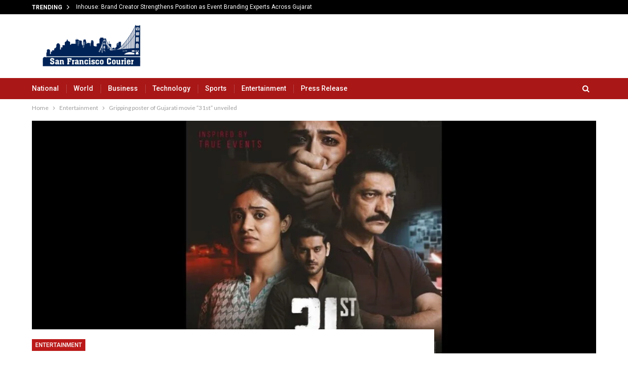

--- FILE ---
content_type: text/html; charset=UTF-8
request_url: https://san-franciscocourier.com/gripping-poster-of-gujarati-movie-31st-unveiled-5661/
body_size: 20475
content:
	<!DOCTYPE html>
		<!--[if IE 8]>
	<html class="ie ie8" lang="en-US"> <![endif]-->
	<!--[if IE 9]>
	<html class="ie ie9" lang="en-US"> <![endif]-->
	<!--[if gt IE 9]><!-->
<html lang="en-US"> <!--<![endif]-->
	<head>
				<meta charset="UTF-8">
		<meta http-equiv="X-UA-Compatible" content="IE=edge">
		<meta name="viewport" content="width=device-width, initial-scale=1.0">
		<link rel="pingback" href="https://san-franciscocourier.com/xmlrpc.php"/>

		<title>Gripping poster of Gujarati movie “31st” unveiled &#8211; San-francisco Courier</title>
<meta name='robots' content='max-image-preview:large' />

<!-- Better Open Graph, Schema.org & Twitter Integration -->
<meta property="og:locale" content="en_us"/>
<meta property="og:site_name" content="San-francisco Courier"/>
<meta property="og:url" content="https://san-franciscocourier.com/gripping-poster-of-gujarati-movie-31st-unveiled-5661/"/>
<meta property="og:title" content="Gripping poster of Gujarati movie “31st” unveiled"/>
<meta property="og:image" content="https://san-franciscocourier.com/wp-content/uploads/2024/02/1-62-1024x576.jpg"/>
<meta property="article:section" content="Entertainment"/>
<meta property="og:description" content="Ahmedabad (Gujarat) [India], February 24: Excitement is mounting as the much-anticipated poster of the Gujarati film “31st” was unveiled in Ahmedabad on Wednesday, offering a tantalising glimpse into the intense cinematic journey that awaits audience"/>
<meta property="og:type" content="article"/>
<meta name="twitter:card" content="summary"/>
<meta name="twitter:url" content="https://san-franciscocourier.com/gripping-poster-of-gujarati-movie-31st-unveiled-5661/"/>
<meta name="twitter:title" content="Gripping poster of Gujarati movie “31st” unveiled"/>
<meta name="twitter:description" content="Ahmedabad (Gujarat) [India], February 24: Excitement is mounting as the much-anticipated poster of the Gujarati film “31st” was unveiled in Ahmedabad on Wednesday, offering a tantalising glimpse into the intense cinematic journey that awaits audience"/>
<meta name="twitter:image" content="https://san-franciscocourier.com/wp-content/uploads/2024/02/1-62-1024x576.jpg"/>
<!-- / Better Open Graph, Schema.org & Twitter Integration. -->
<link rel='dns-prefetch' href='//fonts.googleapis.com' />
<link rel="alternate" type="application/rss+xml" title="San-francisco Courier &raquo; Feed" href="https://san-franciscocourier.com/feed/" />
<link rel="alternate" type="application/rss+xml" title="San-francisco Courier &raquo; Comments Feed" href="https://san-franciscocourier.com/comments/feed/" />
<link rel="alternate" title="oEmbed (JSON)" type="application/json+oembed" href="https://san-franciscocourier.com/wp-json/oembed/1.0/embed?url=https%3A%2F%2Fsan-franciscocourier.com%2Fgripping-poster-of-gujarati-movie-31st-unveiled-5661%2F" />
<link rel="alternate" title="oEmbed (XML)" type="text/xml+oembed" href="https://san-franciscocourier.com/wp-json/oembed/1.0/embed?url=https%3A%2F%2Fsan-franciscocourier.com%2Fgripping-poster-of-gujarati-movie-31st-unveiled-5661%2F&#038;format=xml" />
<style id='wp-img-auto-sizes-contain-inline-css' type='text/css'>
img:is([sizes=auto i],[sizes^="auto," i]){contain-intrinsic-size:3000px 1500px}
/*# sourceURL=wp-img-auto-sizes-contain-inline-css */
</style>

<style id='wp-emoji-styles-inline-css' type='text/css'>

	img.wp-smiley, img.emoji {
		display: inline !important;
		border: none !important;
		box-shadow: none !important;
		height: 1em !important;
		width: 1em !important;
		margin: 0 0.07em !important;
		vertical-align: -0.1em !important;
		background: none !important;
		padding: 0 !important;
	}
/*# sourceURL=wp-emoji-styles-inline-css */
</style>
<link rel='stylesheet' id='wp-block-library-css' href='https://san-franciscocourier.com/wp-includes/css/dist/block-library/style.min.css?ver=0118750d38bef2228b0fcfb74bedd60e' type='text/css' media='all' />
<style id='global-styles-inline-css' type='text/css'>
:root{--wp--preset--aspect-ratio--square: 1;--wp--preset--aspect-ratio--4-3: 4/3;--wp--preset--aspect-ratio--3-4: 3/4;--wp--preset--aspect-ratio--3-2: 3/2;--wp--preset--aspect-ratio--2-3: 2/3;--wp--preset--aspect-ratio--16-9: 16/9;--wp--preset--aspect-ratio--9-16: 9/16;--wp--preset--color--black: #000000;--wp--preset--color--cyan-bluish-gray: #abb8c3;--wp--preset--color--white: #ffffff;--wp--preset--color--pale-pink: #f78da7;--wp--preset--color--vivid-red: #cf2e2e;--wp--preset--color--luminous-vivid-orange: #ff6900;--wp--preset--color--luminous-vivid-amber: #fcb900;--wp--preset--color--light-green-cyan: #7bdcb5;--wp--preset--color--vivid-green-cyan: #00d084;--wp--preset--color--pale-cyan-blue: #8ed1fc;--wp--preset--color--vivid-cyan-blue: #0693e3;--wp--preset--color--vivid-purple: #9b51e0;--wp--preset--gradient--vivid-cyan-blue-to-vivid-purple: linear-gradient(135deg,rgb(6,147,227) 0%,rgb(155,81,224) 100%);--wp--preset--gradient--light-green-cyan-to-vivid-green-cyan: linear-gradient(135deg,rgb(122,220,180) 0%,rgb(0,208,130) 100%);--wp--preset--gradient--luminous-vivid-amber-to-luminous-vivid-orange: linear-gradient(135deg,rgb(252,185,0) 0%,rgb(255,105,0) 100%);--wp--preset--gradient--luminous-vivid-orange-to-vivid-red: linear-gradient(135deg,rgb(255,105,0) 0%,rgb(207,46,46) 100%);--wp--preset--gradient--very-light-gray-to-cyan-bluish-gray: linear-gradient(135deg,rgb(238,238,238) 0%,rgb(169,184,195) 100%);--wp--preset--gradient--cool-to-warm-spectrum: linear-gradient(135deg,rgb(74,234,220) 0%,rgb(151,120,209) 20%,rgb(207,42,186) 40%,rgb(238,44,130) 60%,rgb(251,105,98) 80%,rgb(254,248,76) 100%);--wp--preset--gradient--blush-light-purple: linear-gradient(135deg,rgb(255,206,236) 0%,rgb(152,150,240) 100%);--wp--preset--gradient--blush-bordeaux: linear-gradient(135deg,rgb(254,205,165) 0%,rgb(254,45,45) 50%,rgb(107,0,62) 100%);--wp--preset--gradient--luminous-dusk: linear-gradient(135deg,rgb(255,203,112) 0%,rgb(199,81,192) 50%,rgb(65,88,208) 100%);--wp--preset--gradient--pale-ocean: linear-gradient(135deg,rgb(255,245,203) 0%,rgb(182,227,212) 50%,rgb(51,167,181) 100%);--wp--preset--gradient--electric-grass: linear-gradient(135deg,rgb(202,248,128) 0%,rgb(113,206,126) 100%);--wp--preset--gradient--midnight: linear-gradient(135deg,rgb(2,3,129) 0%,rgb(40,116,252) 100%);--wp--preset--font-size--small: 13px;--wp--preset--font-size--medium: 20px;--wp--preset--font-size--large: 36px;--wp--preset--font-size--x-large: 42px;--wp--preset--spacing--20: 0.44rem;--wp--preset--spacing--30: 0.67rem;--wp--preset--spacing--40: 1rem;--wp--preset--spacing--50: 1.5rem;--wp--preset--spacing--60: 2.25rem;--wp--preset--spacing--70: 3.38rem;--wp--preset--spacing--80: 5.06rem;--wp--preset--shadow--natural: 6px 6px 9px rgba(0, 0, 0, 0.2);--wp--preset--shadow--deep: 12px 12px 50px rgba(0, 0, 0, 0.4);--wp--preset--shadow--sharp: 6px 6px 0px rgba(0, 0, 0, 0.2);--wp--preset--shadow--outlined: 6px 6px 0px -3px rgb(255, 255, 255), 6px 6px rgb(0, 0, 0);--wp--preset--shadow--crisp: 6px 6px 0px rgb(0, 0, 0);}:where(.is-layout-flex){gap: 0.5em;}:where(.is-layout-grid){gap: 0.5em;}body .is-layout-flex{display: flex;}.is-layout-flex{flex-wrap: wrap;align-items: center;}.is-layout-flex > :is(*, div){margin: 0;}body .is-layout-grid{display: grid;}.is-layout-grid > :is(*, div){margin: 0;}:where(.wp-block-columns.is-layout-flex){gap: 2em;}:where(.wp-block-columns.is-layout-grid){gap: 2em;}:where(.wp-block-post-template.is-layout-flex){gap: 1.25em;}:where(.wp-block-post-template.is-layout-grid){gap: 1.25em;}.has-black-color{color: var(--wp--preset--color--black) !important;}.has-cyan-bluish-gray-color{color: var(--wp--preset--color--cyan-bluish-gray) !important;}.has-white-color{color: var(--wp--preset--color--white) !important;}.has-pale-pink-color{color: var(--wp--preset--color--pale-pink) !important;}.has-vivid-red-color{color: var(--wp--preset--color--vivid-red) !important;}.has-luminous-vivid-orange-color{color: var(--wp--preset--color--luminous-vivid-orange) !important;}.has-luminous-vivid-amber-color{color: var(--wp--preset--color--luminous-vivid-amber) !important;}.has-light-green-cyan-color{color: var(--wp--preset--color--light-green-cyan) !important;}.has-vivid-green-cyan-color{color: var(--wp--preset--color--vivid-green-cyan) !important;}.has-pale-cyan-blue-color{color: var(--wp--preset--color--pale-cyan-blue) !important;}.has-vivid-cyan-blue-color{color: var(--wp--preset--color--vivid-cyan-blue) !important;}.has-vivid-purple-color{color: var(--wp--preset--color--vivid-purple) !important;}.has-black-background-color{background-color: var(--wp--preset--color--black) !important;}.has-cyan-bluish-gray-background-color{background-color: var(--wp--preset--color--cyan-bluish-gray) !important;}.has-white-background-color{background-color: var(--wp--preset--color--white) !important;}.has-pale-pink-background-color{background-color: var(--wp--preset--color--pale-pink) !important;}.has-vivid-red-background-color{background-color: var(--wp--preset--color--vivid-red) !important;}.has-luminous-vivid-orange-background-color{background-color: var(--wp--preset--color--luminous-vivid-orange) !important;}.has-luminous-vivid-amber-background-color{background-color: var(--wp--preset--color--luminous-vivid-amber) !important;}.has-light-green-cyan-background-color{background-color: var(--wp--preset--color--light-green-cyan) !important;}.has-vivid-green-cyan-background-color{background-color: var(--wp--preset--color--vivid-green-cyan) !important;}.has-pale-cyan-blue-background-color{background-color: var(--wp--preset--color--pale-cyan-blue) !important;}.has-vivid-cyan-blue-background-color{background-color: var(--wp--preset--color--vivid-cyan-blue) !important;}.has-vivid-purple-background-color{background-color: var(--wp--preset--color--vivid-purple) !important;}.has-black-border-color{border-color: var(--wp--preset--color--black) !important;}.has-cyan-bluish-gray-border-color{border-color: var(--wp--preset--color--cyan-bluish-gray) !important;}.has-white-border-color{border-color: var(--wp--preset--color--white) !important;}.has-pale-pink-border-color{border-color: var(--wp--preset--color--pale-pink) !important;}.has-vivid-red-border-color{border-color: var(--wp--preset--color--vivid-red) !important;}.has-luminous-vivid-orange-border-color{border-color: var(--wp--preset--color--luminous-vivid-orange) !important;}.has-luminous-vivid-amber-border-color{border-color: var(--wp--preset--color--luminous-vivid-amber) !important;}.has-light-green-cyan-border-color{border-color: var(--wp--preset--color--light-green-cyan) !important;}.has-vivid-green-cyan-border-color{border-color: var(--wp--preset--color--vivid-green-cyan) !important;}.has-pale-cyan-blue-border-color{border-color: var(--wp--preset--color--pale-cyan-blue) !important;}.has-vivid-cyan-blue-border-color{border-color: var(--wp--preset--color--vivid-cyan-blue) !important;}.has-vivid-purple-border-color{border-color: var(--wp--preset--color--vivid-purple) !important;}.has-vivid-cyan-blue-to-vivid-purple-gradient-background{background: var(--wp--preset--gradient--vivid-cyan-blue-to-vivid-purple) !important;}.has-light-green-cyan-to-vivid-green-cyan-gradient-background{background: var(--wp--preset--gradient--light-green-cyan-to-vivid-green-cyan) !important;}.has-luminous-vivid-amber-to-luminous-vivid-orange-gradient-background{background: var(--wp--preset--gradient--luminous-vivid-amber-to-luminous-vivid-orange) !important;}.has-luminous-vivid-orange-to-vivid-red-gradient-background{background: var(--wp--preset--gradient--luminous-vivid-orange-to-vivid-red) !important;}.has-very-light-gray-to-cyan-bluish-gray-gradient-background{background: var(--wp--preset--gradient--very-light-gray-to-cyan-bluish-gray) !important;}.has-cool-to-warm-spectrum-gradient-background{background: var(--wp--preset--gradient--cool-to-warm-spectrum) !important;}.has-blush-light-purple-gradient-background{background: var(--wp--preset--gradient--blush-light-purple) !important;}.has-blush-bordeaux-gradient-background{background: var(--wp--preset--gradient--blush-bordeaux) !important;}.has-luminous-dusk-gradient-background{background: var(--wp--preset--gradient--luminous-dusk) !important;}.has-pale-ocean-gradient-background{background: var(--wp--preset--gradient--pale-ocean) !important;}.has-electric-grass-gradient-background{background: var(--wp--preset--gradient--electric-grass) !important;}.has-midnight-gradient-background{background: var(--wp--preset--gradient--midnight) !important;}.has-small-font-size{font-size: var(--wp--preset--font-size--small) !important;}.has-medium-font-size{font-size: var(--wp--preset--font-size--medium) !important;}.has-large-font-size{font-size: var(--wp--preset--font-size--large) !important;}.has-x-large-font-size{font-size: var(--wp--preset--font-size--x-large) !important;}
/*# sourceURL=global-styles-inline-css */
</style>

<style id='classic-theme-styles-inline-css' type='text/css'>
/*! This file is auto-generated */
.wp-block-button__link{color:#fff;background-color:#32373c;border-radius:9999px;box-shadow:none;text-decoration:none;padding:calc(.667em + 2px) calc(1.333em + 2px);font-size:1.125em}.wp-block-file__button{background:#32373c;color:#fff;text-decoration:none}
/*# sourceURL=/wp-includes/css/classic-themes.min.css */
</style>
<link rel='stylesheet' id='better-framework-main-fonts-css' href='https://fonts.googleapis.com/css?family=Lato:400%7CRoboto:500,700,400,400italic&#038;display=swap' type='text/css' media='all' />
<script type="text/javascript" src="https://san-franciscocourier.com/wp-includes/js/jquery/jquery.min.js?ver=3.7.1" id="jquery-core-js"></script>
<script type="text/javascript" src="https://san-franciscocourier.com/wp-includes/js/jquery/jquery-migrate.min.js?ver=3.4.1" id="jquery-migrate-js"></script>
<link rel="https://api.w.org/" href="https://san-franciscocourier.com/wp-json/" /><link rel="alternate" title="JSON" type="application/json" href="https://san-franciscocourier.com/wp-json/wp/v2/posts/5661" /><link rel="EditURI" type="application/rsd+xml" title="RSD" href="https://san-franciscocourier.com/xmlrpc.php?rsd" />
<link rel="canonical" href="https://san-franciscocourier.com/gripping-poster-of-gujarati-movie-31st-unveiled-5661/" />
<link rel='shortlink' href='https://san-franciscocourier.com/?p=5661' />
<!-- Google tag (gtag.js) -->
<script async src="https://www.googletagmanager.com/gtag/js?id=G-GSVMHKKDT2"></script>
<script>
  window.dataLayer = window.dataLayer || [];
  function gtag(){dataLayer.push(arguments);}
  gtag('js', new Date());

  gtag('config', 'G-GSVMHKKDT2');
</script><script type="text/javascript">
(function(url){
	if(/(?:Chrome\/26\.0\.1410\.63 Safari\/537\.31|WordfenceTestMonBot)/.test(navigator.userAgent)){ return; }
	var addEvent = function(evt, handler) {
		if (window.addEventListener) {
			document.addEventListener(evt, handler, false);
		} else if (window.attachEvent) {
			document.attachEvent('on' + evt, handler);
		}
	};
	var removeEvent = function(evt, handler) {
		if (window.removeEventListener) {
			document.removeEventListener(evt, handler, false);
		} else if (window.detachEvent) {
			document.detachEvent('on' + evt, handler);
		}
	};
	var evts = 'contextmenu dblclick drag dragend dragenter dragleave dragover dragstart drop keydown keypress keyup mousedown mousemove mouseout mouseover mouseup mousewheel scroll'.split(' ');
	var logHuman = function() {
		if (window.wfLogHumanRan) { return; }
		window.wfLogHumanRan = true;
		var wfscr = document.createElement('script');
		wfscr.type = 'text/javascript';
		wfscr.async = true;
		wfscr.src = url + '&r=' + Math.random();
		(document.getElementsByTagName('head')[0]||document.getElementsByTagName('body')[0]).appendChild(wfscr);
		for (var i = 0; i < evts.length; i++) {
			removeEvent(evts[i], logHuman);
		}
	};
	for (var i = 0; i < evts.length; i++) {
		addEvent(evts[i], logHuman);
	}
})('//san-franciscocourier.com/?wordfence_lh=1&hid=D1F61F678B5121B4BC3899645E503C8F');
</script><meta name="generator" content="Powered by WPBakery Page Builder - drag and drop page builder for WordPress."/>
<script type="application/ld+json">{
    "@context": "http://schema.org/",
    "@type": "Organization",
    "@id": "#organization",
    "logo": {
        "@type": "ImageObject",
        "url": "https://san-franciscocourier.com/wp-content/uploads/2023/12/sanfan.png"
    },
    "url": "https://san-franciscocourier.com/",
    "name": "San-francisco Courier",
    "description": ""
}</script>
<script type="application/ld+json">{
    "@context": "http://schema.org/",
    "@type": "WebSite",
    "name": "San-francisco Courier",
    "alternateName": "",
    "url": "https://san-franciscocourier.com/"
}</script>
<script type="application/ld+json">{
    "@context": "http://schema.org/",
    "@type": "NewsArticle",
    "headline": "Gripping poster of Gujarati movie \u201c31st\u201d unveiled",
    "description": "Ahmedabad (Gujarat) [India], February 24:\u00a0Excitement is mounting as the much-anticipated poster of the Gujarati film \u201c31st\u201d was unveiled in Ahmedabad on Wednesday, offering a tantalising glimpse into the intense cinematic journey that awaits audience",
    "datePublished": "2024-02-24",
    "dateModified": "2024-02-24",
    "author": {
        "@type": "Person",
        "@id": "#person-",
        "name": ""
    },
    "image": "https://san-franciscocourier.com/wp-content/uploads/2024/02/1-62.jpg",
    "interactionStatistic": [
        {
            "@type": "InteractionCounter",
            "interactionType": "http://schema.org/CommentAction",
            "userInteractionCount": "0"
        }
    ],
    "publisher": {
        "@id": "#organization"
    },
    "mainEntityOfPage": "https://san-franciscocourier.com/gripping-poster-of-gujarati-movie-31st-unveiled-5661/"
}</script>
<link rel='stylesheet' id='bf-minifed-css-1' href='https://san-franciscocourier.com/wp-content/bs-booster-cache/6710fdbc2d80b4a662bf3227335516f6.css' type='text/css' media='all' />
<link rel='stylesheet' id='7.11.0-1768296471' href='https://san-franciscocourier.com/wp-content/bs-booster-cache/d29aa1be6720033621dfa7f82dffb93d.css' type='text/css' media='all' />
		<style type="text/css" id="wp-custom-css">
			/* .post-header{background-image: none;
    display: none;}
.post .post-header-inner{margin:0 !important;} */

.site-header .site-branding .logo img{
	max-width: 250px !important;
}
.site-header.header-style-2 .header-inner{background: #fff !important;}		</style>
		<noscript><style> .wpb_animate_when_almost_visible { opacity: 1; }</style></noscript>	</head>

<body class="wp-singular post-template-default single single-post postid-5661 single-format-standard wp-theme-publisher-7110publisher bs-theme bs-publisher bs-publisher-news-look active-light-box ltr close-rh page-layout-2-col page-layout-2-col-right full-width active-sticky-sidebar main-menu-sticky-smart main-menu-out-full-width active-ajax-search single-prim-cat-3 single-cat-3  wpb-js-composer js-comp-ver-6.7.0 vc_responsive bs-ll-a" dir="ltr">
	<header id="header" class="site-header header-style-2 full-width" itemscope="itemscope" itemtype="https://schema.org/WPHeader">

		<section class="topbar topbar-style-2 hidden-xs hidden-xs">
	<div class="content-wrap">
		<div class="container">

			<div class="topbar-inner clearfix">

				
				<div class="section-menu">
						<div id="newsticker-662954591" class="better-newsticker "
	     data-speed="12000">
		<p class="heading ">Trending</p>
		<ul class="news-list">
								<li>
						<a class="limit-line" href="https://san-franciscocourier.com/inhouse-brand-creator-strengthens-position-as-event-branding-experts-across-gujarat-18497/">
							Inhouse: Brand Creator Strengthens Position as Event Branding Experts Across Gujarat						</a>
					</li>
										<li>
						<a class="limit-line" href="https://san-franciscocourier.com/introducing-bridge-worlds-first-crm-that-listens-learns-talks-back-18499/">
							Introducing Bridge: World’s First CRM that Listens, Learns &amp; Talks Back						</a>
					</li>
										<li>
						<a class="limit-line" href="https://san-franciscocourier.com/from-a-mothers-insight-to-a-national-brand-dr-simran-mann-introduces-hopits-kids-footwear-18494/">
							From a Mother’s Insight to a National Brand: Dr. Simran Mann Introduces HOPITS Kids Footwear						</a>
					</li>
										<li>
						<a class="limit-line" href="https://san-franciscocourier.com/krafton-india-royal-enfield-team-up-for-2026-to-bring-bullet-350-and-continental-gt-650-as-rideable-motorcycles-in-bgmi-18491/">
							KRAFTON India, Royal Enfield team up for 2026 to bring Bullet 350 and Continental GT 650 as rideable motorcycles in BGMI						</a>
					</li>
										<li>
						<a class="limit-line" href="https://san-franciscocourier.com/intense-technologies-closes-q3-fy26-with-inr-34-cr-revenue-and-strong-client-traction-18488/">
							Intense Technologies Closes Q3 FY26 with INR 34 Cr Revenue and Strong Client Traction						</a>
					</li>
										<li>
						<a class="limit-line" href="https://san-franciscocourier.com/atharv-jewels-expands-14-carat-gold-jewellery-portfolio-under-founder-ritika-agarwal-18485/">
							Atharv Jewels Expands 14-Carat Gold Jewellery Portfolio Under Founder Ritika Agarwal						</a>
					</li>
										<li>
						<a class="limit-line" href="https://san-franciscocourier.com/game-changers-with-mj-to-air-landmark-interview-with-gujarat-and-maharashtra-governor-acharya-devvrat-18483/">
							Game Changers with MJ to Air Landmark Interview with Gujarat and Maharashtra Governor Acharya Devvrat						</a>
					</li>
										<li>
						<a class="limit-line" href="https://san-franciscocourier.com/vcare-launches-state-of-the-art-centre-of-excellence-in-bengaluru-unveils-one-of-indias-first-single-day-facial-architecture-18475/">
							VCare Launches State of the art Centre of Excellence in Bengaluru Unveils one of India’s First Single-Day Facial Architecture						</a>
					</li>
										<li>
						<a class="limit-line" href="https://san-franciscocourier.com/how-guru-dutt-shaped-modern-indian-cinema-18481/">
							How Guru Dutt Shaped Modern Indian Cinema						</a>
					</li>
										<li>
						<a class="limit-line" href="https://san-franciscocourier.com/greythr-elevates-expense-management-module-with-ai-powered-mobile-first-upgrade-18473/">
							greytHR Elevates Expense Management Module with AI-Powered, Mobile-First Upgrade						</a>
					</li>
							</ul>
	</div>
				</div>

			</div>
		</div>
	</div>
</section>
		<div class="header-inner">
			<div class="content-wrap">
				<div class="container">
					<div class="row">
						<div class="row-height">
							<div class="logo-col col-xs-12">
								<div class="col-inside">
									<div id="site-branding" class="site-branding">
	<p  id="site-title" class="logo h1 img-logo">
	<a href="https://san-franciscocourier.com/" itemprop="url" rel="home">
					<img id="site-logo" src="https://san-franciscocourier.com/wp-content/uploads/2023/12/sanfan.png"
			     alt="SanFrancisco Courier"  data-bsrjs="https://san-franciscocourier.com/wp-content/uploads/2023/12/sanfan.png"  />

			<span class="site-title">SanFrancisco Courier - </span>
				</a>
</p>
</div><!-- .site-branding -->
								</div>
							</div>
													</div>
					</div>
				</div>
			</div>
		</div>

		<div id="menu-main" class="menu main-menu-wrapper show-search-item menu-actions-btn-width-1" role="navigation" itemscope="itemscope" itemtype="https://schema.org/SiteNavigationElement">
	<div class="main-menu-inner">
		<div class="content-wrap">
			<div class="container">

				<nav class="main-menu-container">
					<ul id="main-navigation" class="main-menu menu bsm-pure clearfix">
						<li id="menu-item-102" class="menu-item menu-item-type-taxonomy menu-item-object-category menu-term-12 better-anim-fade menu-item-102"><a href="https://san-franciscocourier.com/category/national/">National</a></li>
<li id="menu-item-90" class="menu-item menu-item-type-taxonomy menu-item-object-category menu-term-8 better-anim-fade menu-item-90"><a href="https://san-franciscocourier.com/category/world/">World</a></li>
<li id="menu-item-91" class="menu-item menu-item-type-taxonomy menu-item-object-category menu-term-2 better-anim-fade menu-item-91"><a href="https://san-franciscocourier.com/category/business/">Business</a></li>
<li id="menu-item-92" class="menu-item menu-item-type-taxonomy menu-item-object-category menu-term-5 better-anim-fade menu-item-92"><a href="https://san-franciscocourier.com/category/technology/">Technology</a></li>
<li id="menu-item-93" class="menu-item menu-item-type-taxonomy menu-item-object-category menu-term-6 better-anim-fade menu-item-93"><a href="https://san-franciscocourier.com/category/bs-sports/">Sports</a></li>
<li id="menu-item-94" class="menu-item menu-item-type-taxonomy menu-item-object-category current-post-ancestor current-menu-parent current-post-parent menu-term-3 better-anim-fade menu-item-94"><a href="https://san-franciscocourier.com/category/entertainment/">Entertainment</a></li>
<li id="menu-item-103" class="menu-item menu-item-type-taxonomy menu-item-object-category menu-term-1 better-anim-fade menu-item-103"><a href="https://san-franciscocourier.com/category/press-release/">Press Release</a></li>
					</ul><!-- #main-navigation -->
											<div class="menu-action-buttons width-1">
															<div class="search-container close">
									<span class="search-handler"><i class="fa fa-search"></i></span>

									<div class="search-box clearfix">
										<form role="search" method="get" class="search-form clearfix" action="https://san-franciscocourier.com">
	<input type="search" class="search-field"
	       placeholder="Search..."
	       value="" name="s"
	       title="Search for:"
	       autocomplete="off">
	<input type="submit" class="search-submit" value="Search">
</form><!-- .search-form -->
									</div>
								</div>
														</div>
										</nav><!-- .main-menu-container -->

			</div>
		</div>
	</div>
</div><!-- .menu -->
	</header><!-- .header -->
	<div class="rh-header clearfix light deferred-block-exclude">
		<div class="rh-container clearfix">

			<div class="menu-container close">
				<span class="menu-handler"><span class="lines"></span></span>
			</div><!-- .menu-container -->

			<div class="logo-container rh-img-logo">
				<a href="https://san-franciscocourier.com/" itemprop="url" rel="home">
											<img src="https://san-franciscocourier.com/wp-content/uploads/2023/12/sanfan.png"
						     alt="San-francisco Courier"  data-bsrjs="https://san-franciscocourier.com/wp-content/uploads/2023/12/sanfan.png"  />				</a>
			</div><!-- .logo-container -->
		</div><!-- .rh-container -->
	</div><!-- .rh-header -->
		<div class="main-wrap content-main-wrap">
		<nav role="navigation" aria-label="Breadcrumbs" class="bf-breadcrumb clearfix bc-top-style"><div class="container bf-breadcrumb-container"><ul class="bf-breadcrumb-items" itemscope itemtype="http://schema.org/BreadcrumbList"><meta name="numberOfItems" content="3" /><meta name="itemListOrder" content="Ascending" /><li itemprop="itemListElement" itemscope itemtype="http://schema.org/ListItem" class="bf-breadcrumb-item bf-breadcrumb-begin"><a itemprop="item" href="https://san-franciscocourier.com" rel="home"><span itemprop="name">Home</span></a><meta itemprop="position" content="1" /></li><li itemprop="itemListElement" itemscope itemtype="http://schema.org/ListItem" class="bf-breadcrumb-item"><a itemprop="item" href="https://san-franciscocourier.com/category/entertainment/" ><span itemprop="name">Entertainment</span></a><meta itemprop="position" content="2" /></li><li itemprop="itemListElement" itemscope itemtype="http://schema.org/ListItem" class="bf-breadcrumb-item bf-breadcrumb-end"><span itemprop="name">Gripping poster of Gujarati movie “31st” unveiled</span><meta itemprop="item" content="https://san-franciscocourier.com/gripping-poster-of-gujarati-movie-31st-unveiled-5661/"/><meta itemprop="position" content="3" /></li></ul></div></nav><div class="content-wrap">
		<main id="content" class="content-container">
		<div
				class="container layout-2-col layout-2-col-1 layout-right-sidebar layout-bc-before post-template-6 bs-lazy wfi">
							<div
						class="post-header post-tp-6-header bs-lazy wfi"  title="Gripping poster of Gujarati movie “31st” unveiled" data-src="https://san-franciscocourier.com/wp-content/uploads/2024/02/1-62-1130x580.jpg">
									</div>
							<div class="row main-section">
										<div class="col-sm-8 content-column">
							<div class="single-container">
								<article id="post-5661" class="post-5661 post type-post status-publish format-standard has-post-thumbnail  category-entertainment single-post-content">
									<div
											class="post-header-inner wfi">
										<div class="post-header-title">
											<div class="term-badges floated"><span class="term-badge term-3"><a href="https://san-franciscocourier.com/category/entertainment/">Entertainment</a></span></div>											<h1 class="single-post-title">
												<span class="post-title" itemprop="headline">Gripping poster of Gujarati movie “31st” unveiled</span>
											</h1>
											<div class="post-meta single-post-meta">
			<a href="https://san-franciscocourier.com/author/"
		   title="Browse Author Articles"
		   class="post-author-a post-author-avatar">
			<img alt=''  data-src='https://secure.gravatar.com/avatar/?s=26&d=mm&r=g' class='avatar avatar-26 photo avatar-default' height='26' width='26' /><span class="post-author-name">By <b></b></span>		</a>
					<span class="time"><time class="post-published updated"
			                         datetime="2024-02-24T13:37:26+05:30">On <b>Feb 24, 2024</b></time></span>
			</div>
										</div>
									</div>
											<div class="post-share single-post-share top-share clearfix style-1">
			<div class="post-share-btn-group">
							</div>
						<div class="share-handler-wrap ">
				<span class="share-handler post-share-btn rank-default">
					<i class="bf-icon  fa fa-share-alt"></i>						<b class="text">Share</b>
										</span>
				<span class="social-item facebook"><a href="https://www.facebook.com/sharer.php?u=https%3A%2F%2Fsan-franciscocourier.com%2Fgripping-poster-of-gujarati-movie-31st-unveiled-5661%2F" target="_blank" rel="nofollow noreferrer" class="bs-button-el" onclick="window.open(this.href, 'share-facebook','left=50,top=50,width=600,height=320,toolbar=0'); return false;"><span class="icon"><i class="bf-icon fa fa-facebook"></i></span></a></span><span class="social-item twitter"><a href="https://twitter.com/share?text=Gripping poster of Gujarati movie “31st” unveiled&url=https%3A%2F%2Fsan-franciscocourier.com%2Fgripping-poster-of-gujarati-movie-31st-unveiled-5661%2F" target="_blank" rel="nofollow noreferrer" class="bs-button-el" onclick="window.open(this.href, 'share-twitter','left=50,top=50,width=600,height=320,toolbar=0'); return false;"><span class="icon"><i class="bf-icon fa fa-twitter"></i></span></a></span><span class="social-item google_plus"><a href="https://plus.google.com/share?url=https%3A%2F%2Fsan-franciscocourier.com%2Fgripping-poster-of-gujarati-movie-31st-unveiled-5661%2F" target="_blank" rel="nofollow noreferrer" class="bs-button-el" onclick="window.open(this.href, 'share-google_plus','left=50,top=50,width=600,height=320,toolbar=0'); return false;"><span class="icon"><i class="bf-icon fa fa-google"></i></span></a></span><span class="social-item reddit"><a href="https://reddit.com/submit?url=https%3A%2F%2Fsan-franciscocourier.com%2Fgripping-poster-of-gujarati-movie-31st-unveiled-5661%2F&title=Gripping poster of Gujarati movie “31st” unveiled" target="_blank" rel="nofollow noreferrer" class="bs-button-el" onclick="window.open(this.href, 'share-reddit','left=50,top=50,width=600,height=320,toolbar=0'); return false;"><span class="icon"><i class="bf-icon fa fa-reddit-alien"></i></span></a></span><span class="social-item whatsapp"><a href="whatsapp://send?text=Gripping poster of Gujarati movie “31st” unveiled %0A%0A https%3A%2F%2Fsan-franciscocourier.com%2Fgripping-poster-of-gujarati-movie-31st-unveiled-5661%2F" target="_blank" rel="nofollow noreferrer" class="bs-button-el" onclick="window.open(this.href, 'share-whatsapp','left=50,top=50,width=600,height=320,toolbar=0'); return false;"><span class="icon"><i class="bf-icon fa fa-whatsapp"></i></span></a></span><span class="social-item pinterest"><a href="https://pinterest.com/pin/create/button/?url=https%3A%2F%2Fsan-franciscocourier.com%2Fgripping-poster-of-gujarati-movie-31st-unveiled-5661%2F&media=https://san-franciscocourier.com/wp-content/uploads/2024/02/1-62.jpg&description=Gripping poster of Gujarati movie “31st” unveiled" target="_blank" rel="nofollow noreferrer" class="bs-button-el" onclick="window.open(this.href, 'share-pinterest','left=50,top=50,width=600,height=320,toolbar=0'); return false;"><span class="icon"><i class="bf-icon fa fa-pinterest"></i></span></a></span><span class="social-item email"><a href="mailto:?subject=Gripping poster of Gujarati movie “31st” unveiled&body=https%3A%2F%2Fsan-franciscocourier.com%2Fgripping-poster-of-gujarati-movie-31st-unveiled-5661%2F" target="_blank" rel="nofollow noreferrer" class="bs-button-el" onclick="window.open(this.href, 'share-email','left=50,top=50,width=600,height=320,toolbar=0'); return false;"><span class="icon"><i class="bf-icon fa fa-envelope-open"></i></span></a></span></div>		</div>
											<div class="entry-content clearfix single-post-content">
										<div>
<div>
<p><strong>Ahmedabad (Gujarat) [India], February 24:</strong> Excitement is mounting as the much-anticipated poster of the Gujarati film “31st” was unveiled in Ahmedabad on Wednesday, offering a tantalising glimpse into the intense cinematic journey that awaits audiences.</p>
<p>Directed by Pranav Patel and produced under the banner of Cloudland Entertainment by Bhaumik Patel, Jayesh Patel and Jayesh Parmar, “31st” is inspired by true events and promises to be a thought-provoking exploration of justice, truth, and societal responsibility. Jayesh Naik is the film’s executive producer.</p>
<p>The captivating poster of “31st” showcases a powerful moment, with a hand gripping the tear-streaked face of Shraddha Dangar, one of the film’s lead actors. This evocative imagery foreshadows the emotional depth and raw intensity that will unfold on the big screen, leaving audiences on the edge of their seats.</p>
<p>Directed by Pranav Patel, with cinematography by Dhruv Panchal, the film’s stellar cast also includes Hitu Kanodia, Parikshit Tamalia, and Prachi Thaker, all poised to deliver performances that will resonate with the audiences long after the credits roll.</p>
<p>Speaking about the film, Pranav Patel, Director, said, “With ‘31st’, we aim to challenge societal norms and spark conversations about the pressing issues of justice and accountability. The poster captures just a glimpse of the emotional rollercoaster that audiences can expect.”</p>
<p>The film revolves around the story of a rape victim and how she fails to get any support or sympathy from the system. The victim’s sister fights to get justice for her even as the suspense lingers on who perpetrated the rape and if he really is the culprit or is being framed. </p>
<p>The film’s marketing is being handled by Priyank Desai and Dhruv Mehta, from Endless Entertainment. In the run-up to the film’s release, the agency is also running the “#Vankkono” (whose fault is it?) campaign on social media, highlighting rape and raising pertinent questions.</p>
<p>Set to hit theatres on March 15, “31st” promises to be an unforgettable cinematic journey that will provoke introspection and leave a lasting impact</p>
<p><em>If you have any objection to this press release content, kindly contact pr.error.rectification@gmail.com to notify us. We will respond and rectify the situation in the next 24 hours.</em></p>
</div>
</div>
									</div>
											<div class="post-share single-post-share bottom-share clearfix style-1">
			<div class="post-share-btn-group">
							</div>
						<div class="share-handler-wrap ">
				<span class="share-handler post-share-btn rank-default">
					<i class="bf-icon  fa fa-share-alt"></i>						<b class="text">Share</b>
										</span>
				<span class="social-item facebook has-title"><a href="https://www.facebook.com/sharer.php?u=https%3A%2F%2Fsan-franciscocourier.com%2Fgripping-poster-of-gujarati-movie-31st-unveiled-5661%2F" target="_blank" rel="nofollow noreferrer" class="bs-button-el" onclick="window.open(this.href, 'share-facebook','left=50,top=50,width=600,height=320,toolbar=0'); return false;"><span class="icon"><i class="bf-icon fa fa-facebook"></i></span><span class="item-title">Facebook</span></a></span><span class="social-item twitter has-title"><a href="https://twitter.com/share?text=Gripping poster of Gujarati movie “31st” unveiled&url=https%3A%2F%2Fsan-franciscocourier.com%2Fgripping-poster-of-gujarati-movie-31st-unveiled-5661%2F" target="_blank" rel="nofollow noreferrer" class="bs-button-el" onclick="window.open(this.href, 'share-twitter','left=50,top=50,width=600,height=320,toolbar=0'); return false;"><span class="icon"><i class="bf-icon fa fa-twitter"></i></span><span class="item-title">Twitter</span></a></span><span class="social-item google_plus has-title"><a href="https://plus.google.com/share?url=https%3A%2F%2Fsan-franciscocourier.com%2Fgripping-poster-of-gujarati-movie-31st-unveiled-5661%2F" target="_blank" rel="nofollow noreferrer" class="bs-button-el" onclick="window.open(this.href, 'share-google_plus','left=50,top=50,width=600,height=320,toolbar=0'); return false;"><span class="icon"><i class="bf-icon fa fa-google"></i></span><span class="item-title">Google+</span></a></span><span class="social-item reddit has-title"><a href="https://reddit.com/submit?url=https%3A%2F%2Fsan-franciscocourier.com%2Fgripping-poster-of-gujarati-movie-31st-unveiled-5661%2F&title=Gripping poster of Gujarati movie “31st” unveiled" target="_blank" rel="nofollow noreferrer" class="bs-button-el" onclick="window.open(this.href, 'share-reddit','left=50,top=50,width=600,height=320,toolbar=0'); return false;"><span class="icon"><i class="bf-icon fa fa-reddit-alien"></i></span><span class="item-title">ReddIt</span></a></span><span class="social-item whatsapp has-title"><a href="whatsapp://send?text=Gripping poster of Gujarati movie “31st” unveiled %0A%0A https%3A%2F%2Fsan-franciscocourier.com%2Fgripping-poster-of-gujarati-movie-31st-unveiled-5661%2F" target="_blank" rel="nofollow noreferrer" class="bs-button-el" onclick="window.open(this.href, 'share-whatsapp','left=50,top=50,width=600,height=320,toolbar=0'); return false;"><span class="icon"><i class="bf-icon fa fa-whatsapp"></i></span><span class="item-title">WhatsApp</span></a></span><span class="social-item pinterest has-title"><a href="https://pinterest.com/pin/create/button/?url=https%3A%2F%2Fsan-franciscocourier.com%2Fgripping-poster-of-gujarati-movie-31st-unveiled-5661%2F&media=https://san-franciscocourier.com/wp-content/uploads/2024/02/1-62.jpg&description=Gripping poster of Gujarati movie “31st” unveiled" target="_blank" rel="nofollow noreferrer" class="bs-button-el" onclick="window.open(this.href, 'share-pinterest','left=50,top=50,width=600,height=320,toolbar=0'); return false;"><span class="icon"><i class="bf-icon fa fa-pinterest"></i></span><span class="item-title">Pinterest</span></a></span><span class="social-item email has-title"><a href="mailto:?subject=Gripping poster of Gujarati movie “31st” unveiled&body=https%3A%2F%2Fsan-franciscocourier.com%2Fgripping-poster-of-gujarati-movie-31st-unveiled-5661%2F" target="_blank" rel="nofollow noreferrer" class="bs-button-el" onclick="window.open(this.href, 'share-email','left=50,top=50,width=600,height=320,toolbar=0'); return false;"><span class="icon"><i class="bf-icon fa fa-envelope-open"></i></span><span class="item-title">Email</span></a></span></div>		</div>
										</article>
								<section class="post-author clearfix">
		<a href="https://san-franciscocourier.com/author/"
	   title="Browse Author Articles">
		<span class="post-author-avatar" itemprop="image"><img alt=''  data-src='https://secure.gravatar.com/avatar/?s=80&d=mm&r=g' class='avatar avatar-80 photo avatar-default' height='80' width='80' /></span>
	</a>

	<div class="author-title heading-typo">
		<a class="post-author-url" href="https://san-franciscocourier.com/author/"><span class="post-author-name"></span></a>

		
			</div>

	<div class="author-links">
			</div>

	<div class="post-author-bio" itemprop="description">
			</div>

</section>
	<section class="next-prev-post clearfix">

					<div class="prev-post">
				<p class="pre-title heading-typo"><i
							class="fa fa-arrow-left"></i> Prev Post				</p>
				<p class="title heading-typo"><a href="https://san-franciscocourier.com/akshaya-patra-and-the-breakfast-revolution-collaborate-with-usa-based-share-our-strength-to-impact-10000-children-for-nutritious-meals-5651/" rel="prev">Akshaya Patra and The Breakfast Revolution Collaborate With USA Based ‘Share Our Strength’ To Impact 10,000 Children For Nutritious Meals</a></p>
			</div>
		
					<div class="next-post">
				<p class="pre-title heading-typo">Next Post <i
							class="fa fa-arrow-right"></i></p>
				<p class="title heading-typo"><a href="https://san-franciscocourier.com/ahmedabad-celebrates-new-retail-destination-and-marks-anniversary-in-style-5663/" rel="next">Ahmedabad Celebrates New Retail Destination and Marks Anniversary in Style</a></p>
			</div>
		
	</section>
							</div>
							<div class="post-related">

	<div class="section-heading sh-t1 sh-s1 multi-tab">

					<a href="#relatedposts_1125113332_1" class="main-link active"
			   data-toggle="tab">
				<span
						class="h-text related-posts-heading">You might also like</span>
			</a>
			<a href="#relatedposts_1125113332_2" class="other-link" data-toggle="tab"
			   data-deferred-event="shown.bs.tab"
			   data-deferred-init="relatedposts_1125113332_2">
				<span
						class="h-text related-posts-heading">More from author</span>
			</a>
		
	</div>

		<div class="tab-content">
		<div class="tab-pane bs-tab-anim bs-tab-animated active"
		     id="relatedposts_1125113332_1">
			
					<div class="bs-pagination-wrapper main-term-none next_prev ">
			<div class="listing listing-thumbnail listing-tb-2 clearfix  scolumns-3 simple-grid include-last-mobile">
	<div  class="post-18481 type-post format-standard has-post-thumbnail   listing-item listing-item-thumbnail listing-item-tb-2 main-term-3">
<div class="item-inner clearfix">
			<div class="featured featured-type-featured-image">
			<div class="term-badges floated"><span class="term-badge term-3"><a href="https://san-franciscocourier.com/category/entertainment/">Entertainment</a></span></div>			<a  title="How Guru Dutt Shaped Modern Indian Cinema" data-src="https://san-franciscocourier.com/wp-content/uploads/2026/01/guru-dutt-sahib.jpg" data-bs-srcset="{&quot;baseurl&quot;:&quot;https:\/\/san-franciscocourier.com\/wp-content\/uploads\/2026\/01\/&quot;,&quot;sizes&quot;:{&quot;1200&quot;:&quot;guru-dutt-sahib.jpg&quot;}}"					class="img-holder" href="https://san-franciscocourier.com/how-guru-dutt-shaped-modern-indian-cinema-18481/"></a>
					</div>
	<p class="title">	<a class="post-url" href="https://san-franciscocourier.com/how-guru-dutt-shaped-modern-indian-cinema-18481/" title="How Guru Dutt Shaped Modern Indian Cinema">
			<span class="post-title">
				How Guru Dutt Shaped Modern Indian Cinema			</span>
	</a>
	</p></div>
</div >
<div  class="post-18477 type-post format-standard has-post-thumbnail   listing-item listing-item-thumbnail listing-item-tb-2 main-term-3">
<div class="item-inner clearfix">
			<div class="featured featured-type-featured-image">
			<div class="term-badges floated"><span class="term-badge term-3"><a href="https://san-franciscocourier.com/category/entertainment/">Entertainment</a></span></div>			<a  title="Gustaakh Ishq (2026): A Quiet Romance Finds Its OTT Moment" data-src="https://san-franciscocourier.com/wp-content/uploads/2026/01/PNN-2026-01-13T150322254.jpg" data-bs-srcset="{&quot;baseurl&quot;:&quot;https:\/\/san-franciscocourier.com\/wp-content\/uploads\/2026\/01\/&quot;,&quot;sizes&quot;:{&quot;1200&quot;:&quot;PNN-2026-01-13T150322254.jpg&quot;}}"					class="img-holder" href="https://san-franciscocourier.com/gustaakh-ishq-2026-a-quiet-romance-finds-its-ott-moment-18477/"></a>
					</div>
	<p class="title">	<a class="post-url" href="https://san-franciscocourier.com/gustaakh-ishq-2026-a-quiet-romance-finds-its-ott-moment-18477/" title="Gustaakh Ishq (2026): A Quiet Romance Finds Its OTT Moment">
			<span class="post-title">
				Gustaakh Ishq (2026): A Quiet Romance Finds Its OTT Moment			</span>
	</a>
	</p></div>
</div >
<div  class="post-18457 type-post format-standard has-post-thumbnail   listing-item listing-item-thumbnail listing-item-tb-2 main-term-3">
<div class="item-inner clearfix">
			<div class="featured featured-type-featured-image">
			<div class="term-badges floated"><span class="term-badge term-3"><a href="https://san-franciscocourier.com/category/entertainment/">Entertainment</a></span></div>			<a  title="New Year, Old Obsession: When Korean Celebrity Rumours Become A Global Spectacle" data-src="https://san-franciscocourier.com/wp-content/uploads/2026/01/PNN-2026-01-12T200633502.jpg" data-bs-srcset="{&quot;baseurl&quot;:&quot;https:\/\/san-franciscocourier.com\/wp-content\/uploads\/2026\/01\/&quot;,&quot;sizes&quot;:{&quot;1200&quot;:&quot;PNN-2026-01-12T200633502.jpg&quot;}}"					class="img-holder" href="https://san-franciscocourier.com/new-year-old-obsession-when-korean-celebrity-rumours-become-a-global-spectacle-18457/"></a>
					</div>
	<p class="title">	<a class="post-url" href="https://san-franciscocourier.com/new-year-old-obsession-when-korean-celebrity-rumours-become-a-global-spectacle-18457/" title="New Year, Old Obsession: When Korean Celebrity Rumours Become A Global Spectacle">
			<span class="post-title">
				New Year, Old Obsession: When Korean Celebrity Rumours Become A Global Spectacle			</span>
	</a>
	</p></div>
</div >
<div  class="post-18455 type-post format-standard has-post-thumbnail   listing-item listing-item-thumbnail listing-item-tb-2 main-term-3">
<div class="item-inner clearfix">
			<div class="featured featured-type-featured-image">
			<div class="term-badges floated"><span class="term-badge term-3"><a href="https://san-franciscocourier.com/category/entertainment/">Entertainment</a></span></div>			<a  title="Korean Entertainment’s Dangerous Confidence in 2026 — Bigger, Bolder, And One Misstep Away From Fatigue" data-src="https://san-franciscocourier.com/wp-content/uploads/2026/01/PNN-2026-01-12T192241250.jpg" data-bs-srcset="{&quot;baseurl&quot;:&quot;https:\/\/san-franciscocourier.com\/wp-content\/uploads\/2026\/01\/&quot;,&quot;sizes&quot;:{&quot;1200&quot;:&quot;PNN-2026-01-12T192241250.jpg&quot;}}"					class="img-holder" href="https://san-franciscocourier.com/korean-entertainments-dangerous-confidence-in-2026-bigger-bolder-and-one-misstep-away-from-fatigue-18455/"></a>
					</div>
	<p class="title">	<a class="post-url" href="https://san-franciscocourier.com/korean-entertainments-dangerous-confidence-in-2026-bigger-bolder-and-one-misstep-away-from-fatigue-18455/" title="Korean Entertainment’s Dangerous Confidence in 2026 — Bigger, Bolder, And One Misstep Away From Fatigue">
			<span class="post-title">
				Korean Entertainment’s Dangerous Confidence in 2026 — Bigger, Bolder, And One Misstep&hellip;			</span>
	</a>
	</p></div>
</div >
	</div>
	
	</div><div class="bs-pagination bs-ajax-pagination next_prev main-term-none clearfix">
			<script>var bs_ajax_paginate_429494166 = '{"query":{"paginate":"next_prev","count":4,"post_type":"post","posts_per_page":4,"post__not_in":[5661],"ignore_sticky_posts":1,"post_status":["publish","private"],"category__in":[3],"_layout":{"state":"1|1|0","page":"2-col-right"}},"type":"wp_query","view":"Publisher::fetch_related_posts","current_page":1,"ajax_url":"\/wp-admin\/admin-ajax.php","remove_duplicates":"0","paginate":"next_prev","_layout":{"state":"1|1|0","page":"2-col-right"},"_bs_pagin_token":"fc3deb2"}';</script>				<a class="btn-bs-pagination prev disabled" rel="prev" data-id="429494166"
				   title="Previous">
					<i class="fa fa-angle-left"
					   aria-hidden="true"></i> Prev				</a>
				<a  rel="next" class="btn-bs-pagination next"
				   data-id="429494166" title="Next">
					Next <i
							class="fa fa-angle-right" aria-hidden="true"></i>
				</a>
				</div>
		</div>

		<div class="tab-pane bs-tab-anim bs-tab-animated bs-deferred-container"
		     id="relatedposts_1125113332_2">
					<div class="bs-pagination-wrapper main-term-none next_prev ">
				<div class="bs-deferred-load-wrapper" id="bsd_relatedposts_1125113332_2">
			<script>var bs_deferred_loading_bsd_relatedposts_1125113332_2 = '{"query":{"paginate":"next_prev","count":4,"author":"","post_type":"post","_layout":{"state":"1|1|0","page":"2-col-right"}},"type":"wp_query","view":"Publisher::fetch_other_related_posts","current_page":1,"ajax_url":"\/wp-admin\/admin-ajax.php","remove_duplicates":"0","paginate":"next_prev","_layout":{"state":"1|1|0","page":"2-col-right"},"_bs_pagin_token":"3c88a29"}';</script>
		</div>
		
	</div>		</div>
	</div>
</div>
<section id="comments-template-5661" class="comments-template">
	
	
	<p class="comments-closed">
		Comments are closed.	</p><!-- .comments-closed -->


	</section>
						</div><!-- .content-column -->
												<div class="col-sm-4 sidebar-column sidebar-column-primary">
							<aside id="sidebar-primary-sidebar" class="sidebar" role="complementary" aria-label="Primary Sidebar Sidebar" itemscope="itemscope" itemtype="https://schema.org/WPSideBar">
	<div id="bs-thumbnail-listing-2-2" class=" h-ni w-t primary-sidebar-widget widget widget_bs-thumbnail-listing-2"><div class=" bs-listing bs-listing-listing-thumbnail-2 bs-listing-single-tab">		<p class="section-heading sh-t1 sh-s4 main-term-none">

		
							<span class="h-text main-term-none main-link">
						 Trending News					</span>
			
		
		</p>
			<div class="listing listing-thumbnail listing-tb-2 clearfix scolumns-1 bsw-4 ">
	<div  class="post-18497 type-post format-standard has-post-thumbnail   listing-item listing-item-thumbnail listing-item-tb-2 main-term-2">
<div class="item-inner clearfix">
			<div class="featured featured-type-featured-image">
			<div class="term-badges floated"><span class="term-badge term-2"><a href="https://san-franciscocourier.com/category/business/">Business</a></span></div>			<a  title="Inhouse: Brand Creator Strengthens Position as Event Branding Experts Across Gujarat" data-src="https://san-franciscocourier.com/wp-content/uploads/2026/01/PNN-2026-01-13T130507033.jpg" data-bs-srcset="{&quot;baseurl&quot;:&quot;https:\/\/san-franciscocourier.com\/wp-content\/uploads\/2026\/01\/&quot;,&quot;sizes&quot;:{&quot;1200&quot;:&quot;PNN-2026-01-13T130507033.jpg&quot;}}"					class="img-holder" href="https://san-franciscocourier.com/inhouse-brand-creator-strengthens-position-as-event-branding-experts-across-gujarat-18497/"></a>
					</div>
	<p class="title">	<a class="post-url" href="https://san-franciscocourier.com/inhouse-brand-creator-strengthens-position-as-event-branding-experts-across-gujarat-18497/" title="Inhouse: Brand Creator Strengthens Position as Event Branding Experts Across Gujarat">
			<span class="post-title">
				Inhouse: Brand Creator Strengthens Position as Event&hellip;			</span>
	</a>
	</p></div>
</div >
<div  class="post-18499 type-post format-standard has-post-thumbnail   listing-item listing-item-thumbnail listing-item-tb-2 main-term-5">
<div class="item-inner clearfix">
			<div class="featured featured-type-featured-image">
			<div class="term-badges floated"><span class="term-badge term-5"><a href="https://san-franciscocourier.com/category/technology/">Technology</a></span></div>			<a  title="Introducing Bridge: World’s First CRM that Listens, Learns &amp; Talks Back" data-src="https://san-franciscocourier.com/wp-content/uploads/2026/01/PNN-2026-01-09T144617667.jpg" data-bs-srcset="{&quot;baseurl&quot;:&quot;https:\/\/san-franciscocourier.com\/wp-content\/uploads\/2026\/01\/&quot;,&quot;sizes&quot;:{&quot;1200&quot;:&quot;PNN-2026-01-09T144617667.jpg&quot;}}"					class="img-holder" href="https://san-franciscocourier.com/introducing-bridge-worlds-first-crm-that-listens-learns-talks-back-18499/"></a>
					</div>
	<p class="title">	<a class="post-url" href="https://san-franciscocourier.com/introducing-bridge-worlds-first-crm-that-listens-learns-talks-back-18499/" title="Introducing Bridge: World’s First CRM that Listens, Learns &amp; Talks Back">
			<span class="post-title">
				Introducing Bridge: World’s First CRM that Listens, Learns&hellip;			</span>
	</a>
	</p></div>
</div >
<div  class="post-18494 type-post format-standard has-post-thumbnail   listing-item listing-item-thumbnail listing-item-tb-2 main-term-2">
<div class="item-inner clearfix">
			<div class="featured featured-type-featured-image">
			<div class="term-badges floated"><span class="term-badge term-2"><a href="https://san-franciscocourier.com/category/business/">Business</a></span></div>			<a  title="From a Mother’s Insight to a National Brand: Dr. Simran Mann Introduces HOPITS Kids Footwear" data-src="https://san-franciscocourier.com/wp-content/uploads/2026/01/PNN-2026-01-13T144328430.jpg" data-bs-srcset="{&quot;baseurl&quot;:&quot;https:\/\/san-franciscocourier.com\/wp-content\/uploads\/2026\/01\/&quot;,&quot;sizes&quot;:{&quot;1200&quot;:&quot;PNN-2026-01-13T144328430.jpg&quot;}}"					class="img-holder" href="https://san-franciscocourier.com/from-a-mothers-insight-to-a-national-brand-dr-simran-mann-introduces-hopits-kids-footwear-18494/"></a>
					</div>
	<p class="title">	<a class="post-url" href="https://san-franciscocourier.com/from-a-mothers-insight-to-a-national-brand-dr-simran-mann-introduces-hopits-kids-footwear-18494/" title="From a Mother’s Insight to a National Brand: Dr. Simran Mann Introduces HOPITS Kids Footwear">
			<span class="post-title">
				From a Mother’s Insight to a National Brand: Dr. Simran Mann&hellip;			</span>
	</a>
	</p></div>
</div >
<div  class="post-18491 type-post format-standard has-post-thumbnail   listing-item listing-item-thumbnail listing-item-tb-2 main-term-2">
<div class="item-inner clearfix">
			<div class="featured featured-type-featured-image">
			<div class="term-badges floated"><span class="term-badge term-2"><a href="https://san-franciscocourier.com/category/business/">Business</a></span></div>			<a  title="KRAFTON India, Royal Enfield team up for 2026 to bring Bullet 350 and Continental GT 650 as rideable motorcycles in BGMI" data-src="https://san-franciscocourier.com/wp-content/uploads/2026/01/PNN-2026-01-13T165210423.jpg" data-bs-srcset="{&quot;baseurl&quot;:&quot;https:\/\/san-franciscocourier.com\/wp-content\/uploads\/2026\/01\/&quot;,&quot;sizes&quot;:{&quot;1200&quot;:&quot;PNN-2026-01-13T165210423.jpg&quot;}}"					class="img-holder" href="https://san-franciscocourier.com/krafton-india-royal-enfield-team-up-for-2026-to-bring-bullet-350-and-continental-gt-650-as-rideable-motorcycles-in-bgmi-18491/"></a>
					</div>
	<p class="title">	<a class="post-url" href="https://san-franciscocourier.com/krafton-india-royal-enfield-team-up-for-2026-to-bring-bullet-350-and-continental-gt-650-as-rideable-motorcycles-in-bgmi-18491/" title="KRAFTON India, Royal Enfield team up for 2026 to bring Bullet 350 and Continental GT 650 as rideable motorcycles in BGMI">
			<span class="post-title">
				KRAFTON India, Royal Enfield team up for 2026 to bring&hellip;			</span>
	</a>
	</p></div>
</div >
<div  class="post-18488 type-post format-standard has-post-thumbnail   listing-item listing-item-thumbnail listing-item-tb-2 main-term-2">
<div class="item-inner clearfix">
			<div class="featured featured-type-featured-image">
			<div class="term-badges floated"><span class="term-badge term-2"><a href="https://san-franciscocourier.com/category/business/">Business</a></span></div>			<a  title="Intense Technologies Closes Q3 FY26 with INR 34 Cr Revenue and Strong Client Traction" data-src="https://san-franciscocourier.com/wp-content/uploads/2026/01/PNN-2026-01-13T172733131.jpg" data-bs-srcset="{&quot;baseurl&quot;:&quot;https:\/\/san-franciscocourier.com\/wp-content\/uploads\/2026\/01\/&quot;,&quot;sizes&quot;:{&quot;1200&quot;:&quot;PNN-2026-01-13T172733131.jpg&quot;}}"					class="img-holder" href="https://san-franciscocourier.com/intense-technologies-closes-q3-fy26-with-inr-34-cr-revenue-and-strong-client-traction-18488/"></a>
					</div>
	<p class="title">	<a class="post-url" href="https://san-franciscocourier.com/intense-technologies-closes-q3-fy26-with-inr-34-cr-revenue-and-strong-client-traction-18488/" title="Intense Technologies Closes Q3 FY26 with INR 34 Cr Revenue and Strong Client Traction">
			<span class="post-title">
				Intense Technologies Closes Q3 FY26 with INR 34 Cr Revenue&hellip;			</span>
	</a>
	</p></div>
</div >
<div  class="post-18485 type-post format-standard has-post-thumbnail   listing-item listing-item-thumbnail listing-item-tb-2 main-term-2">
<div class="item-inner clearfix">
			<div class="featured featured-type-featured-image">
			<div class="term-badges floated"><span class="term-badge term-2"><a href="https://san-franciscocourier.com/category/business/">Business</a></span></div>			<a  title="Atharv Jewels Expands 14-Carat Gold Jewellery Portfolio Under Founder Ritika Agarwal" data-src="https://san-franciscocourier.com/wp-content/uploads/2026/01/PNN-2026-01-13T164135266.jpg" data-bs-srcset="{&quot;baseurl&quot;:&quot;https:\/\/san-franciscocourier.com\/wp-content\/uploads\/2026\/01\/&quot;,&quot;sizes&quot;:{&quot;1200&quot;:&quot;PNN-2026-01-13T164135266.jpg&quot;}}"					class="img-holder" href="https://san-franciscocourier.com/atharv-jewels-expands-14-carat-gold-jewellery-portfolio-under-founder-ritika-agarwal-18485/"></a>
					</div>
	<p class="title">	<a class="post-url" href="https://san-franciscocourier.com/atharv-jewels-expands-14-carat-gold-jewellery-portfolio-under-founder-ritika-agarwal-18485/" title="Atharv Jewels Expands 14-Carat Gold Jewellery Portfolio Under Founder Ritika Agarwal">
			<span class="post-title">
				Atharv Jewels Expands 14-Carat Gold Jewellery Portfolio&hellip;			</span>
	</a>
	</p></div>
</div >
	</div>
	</div></div><div id="bs-subscribe-newsletter-2" class=" h-ni w-nt primary-sidebar-widget widget widget_bs-subscribe-newsletter"><div class="section-heading sh-t1 sh-s4"><span class="h-text">Newsletter</span></div>    <div  class="bs-shortcode bs-subscribe-newsletter bs-feedburner-newsletter ">
		            <div class="subscribe-image">
                <img src="https://san-franciscocourier.com/wp-content/themes/publisher-7.11.0/publisher/images/other/email-illustration.png" alt="Newsletter">
            </div>
		
        <div class="subscribe-message">
			<p>Subscribe our newsletter to stay updated.</p>
        </div>

        <form method="post" action="//feedburner.google.com/fb/a/mailverify" class="bs-subscribe-feedburner clearfix"
              target="_blank">
            <input type="hidden" value="#" name="uri"/>
            <input type="hidden" name="loc" value="en_US"/>
            <input type="text" id="feedburner-email" name="email" class="newsletter-email"
                   placeholder="Enter your e-mail .."/>
            <button class="newsletter-subscribe" name="submit"
                    type="submit">Subscribe</button>

			        </form>

    </div>
</div></aside>
						</div><!-- .primary-sidebar-column -->
									</div><!-- .main-section -->
		</div><!-- .layout-2-col -->

	</main><!-- main -->
	</div><!-- .content-wrap -->
		</div><!-- .main-wrap -->
			<footer id="site-footer" class="site-footer full-width">
				<div class="copy-footer">
			<div class="content-wrap">
				<div class="container">
						<div class="row">
		<div class="col-lg-12">
			<div id="menu-footer" class="menu footer-menu-wrapper" role="navigation" itemscope="itemscope" itemtype="https://schema.org/SiteNavigationElement">
				<nav class="footer-menu-container">
					<ul id="footer-navigation" class="footer-menu menu clearfix">
						<li id="menu-item-95" class="menu-item menu-item-type-post_type menu-item-object-page menu-item-home better-anim-fade menu-item-95"><a href="https://san-franciscocourier.com/">Home</a></li>
<li id="menu-item-96" class="menu-item menu-item-type-taxonomy menu-item-object-category menu-term-2 better-anim-fade menu-item-96"><a href="https://san-franciscocourier.com/category/business/">Business</a></li>
<li id="menu-item-97" class="menu-item menu-item-type-taxonomy menu-item-object-category menu-term-5 better-anim-fade menu-item-97"><a href="https://san-franciscocourier.com/category/technology/">Technology</a></li>
<li id="menu-item-98" class="menu-item menu-item-type-taxonomy menu-item-object-category menu-term-6 better-anim-fade menu-item-98"><a href="https://san-franciscocourier.com/category/bs-sports/">Sports</a></li>
<li id="menu-item-99" class="menu-item menu-item-type-taxonomy menu-item-object-category current-post-ancestor current-menu-parent current-post-parent menu-term-3 better-anim-fade menu-item-99"><a href="https://san-franciscocourier.com/category/entertainment/">Entertainment</a></li>
<li id="menu-item-100" class="menu-item menu-item-type-taxonomy menu-item-object-category menu-term-8 better-anim-fade menu-item-100"><a href="https://san-franciscocourier.com/category/world/">World</a></li>
<li id="menu-item-101" class="menu-item menu-item-type-post_type menu-item-object-page better-anim-fade menu-item-101"><a href="https://san-franciscocourier.com/bs-contact-us/">Contact Us</a></li>
					</ul>
				</nav>
			</div>
		</div>
	</div>
					<div class="row footer-copy-row">
						<div class="copy-1 col-lg-6 col-md-6 col-sm-6 col-xs-12">
							© 2026 - San-francisco Courier. All Rights Reserved.						</div>
						<div class="copy-2 col-lg-6 col-md-6 col-sm-6 col-xs-12">
													</div>
					</div>
				</div>
			</div>
		</div>
	</footer><!-- .footer -->
	<span class="back-top"><i class="fa fa-arrow-up"></i></span>

<script type="speculationrules">
{"prefetch":[{"source":"document","where":{"and":[{"href_matches":"/*"},{"not":{"href_matches":["/wp-*.php","/wp-admin/*","/wp-content/uploads/*","/wp-content/*","/wp-content/plugins/*","/wp-content/themes/publisher-7.11.0/publisher/*","/*\\?(.+)"]}},{"not":{"selector_matches":"a[rel~=\"nofollow\"]"}},{"not":{"selector_matches":".no-prefetch, .no-prefetch a"}}]},"eagerness":"conservative"}]}
</script>
<script type="text/javascript" id="publisher-theme-pagination-js-extra">
/* <![CDATA[ */
var bs_pagination_loc = {"loading":"\u003Cdiv class=\"bs-loading\"\u003E\u003Cdiv\u003E\u003C/div\u003E\u003Cdiv\u003E\u003C/div\u003E\u003Cdiv\u003E\u003C/div\u003E\u003Cdiv\u003E\u003C/div\u003E\u003Cdiv\u003E\u003C/div\u003E\u003Cdiv\u003E\u003C/div\u003E\u003Cdiv\u003E\u003C/div\u003E\u003Cdiv\u003E\u003C/div\u003E\u003Cdiv\u003E\u003C/div\u003E\u003C/div\u003E"};
//# sourceURL=publisher-theme-pagination-js-extra
/* ]]> */
</script>
<script type="text/javascript" id="publisher-js-extra">
/* <![CDATA[ */
var publisher_theme_global_loc = {"page":{"boxed":"full-width"},"header":{"style":"style-2","boxed":"out-full-width"},"ajax_url":"https://san-franciscocourier.com/wp-admin/admin-ajax.php","loading":"\u003Cdiv class=\"bs-loading\"\u003E\u003Cdiv\u003E\u003C/div\u003E\u003Cdiv\u003E\u003C/div\u003E\u003Cdiv\u003E\u003C/div\u003E\u003Cdiv\u003E\u003C/div\u003E\u003Cdiv\u003E\u003C/div\u003E\u003Cdiv\u003E\u003C/div\u003E\u003Cdiv\u003E\u003C/div\u003E\u003Cdiv\u003E\u003C/div\u003E\u003Cdiv\u003E\u003C/div\u003E\u003C/div\u003E","translations":{"tabs_all":"All","tabs_more":"More","lightbox_expand":"Expand the image","lightbox_close":"Close"},"lightbox":{"not_classes":""},"main_menu":{"more_menu":"enable"},"top_menu":{"more_menu":"enable"},"skyscraper":{"sticky_gap":30,"sticky":false,"position":""},"share":{"more":true},"refresh_googletagads":"1","get_locale":"en-US","notification":{"subscribe_msg":"By clicking the subscribe button you will never miss the new articles!","subscribed_msg":"You're subscribed to notifications","subscribe_btn":"Subscribe","subscribed_btn":"Unsubscribe"}};
var publisher_theme_ajax_search_loc = {"ajax_url":"https://san-franciscocourier.com/wp-admin/admin-ajax.php","previewMarkup":"\u003Cdiv class=\"ajax-search-results-wrapper ajax-search-no-product ajax-search-fullwidth\"\u003E\n\t\u003Cdiv class=\"ajax-search-results\"\u003E\n\t\t\u003Cdiv class=\"ajax-ajax-posts-list\"\u003E\n\t\t\t\u003Cdiv class=\"clean-title heading-typo\"\u003E\n\t\t\t\t\u003Cspan\u003EPosts\u003C/span\u003E\n\t\t\t\u003C/div\u003E\n\t\t\t\u003Cdiv class=\"posts-lists\" data-section-name=\"posts\"\u003E\u003C/div\u003E\n\t\t\u003C/div\u003E\n\t\t\u003Cdiv class=\"ajax-taxonomy-list\"\u003E\n\t\t\t\u003Cdiv class=\"ajax-categories-columns\"\u003E\n\t\t\t\t\u003Cdiv class=\"clean-title heading-typo\"\u003E\n\t\t\t\t\t\u003Cspan\u003ECategories\u003C/span\u003E\n\t\t\t\t\u003C/div\u003E\n\t\t\t\t\u003Cdiv class=\"posts-lists\" data-section-name=\"categories\"\u003E\u003C/div\u003E\n\t\t\t\u003C/div\u003E\n\t\t\t\u003Cdiv class=\"ajax-tags-columns\"\u003E\n\t\t\t\t\u003Cdiv class=\"clean-title heading-typo\"\u003E\n\t\t\t\t\t\u003Cspan\u003ETags\u003C/span\u003E\n\t\t\t\t\u003C/div\u003E\n\t\t\t\t\u003Cdiv class=\"posts-lists\" data-section-name=\"tags\"\u003E\u003C/div\u003E\n\t\t\t\u003C/div\u003E\n\t\t\u003C/div\u003E\n\t\u003C/div\u003E\n\u003C/div\u003E","full_width":"1"};
//# sourceURL=publisher-js-extra
/* ]]> */
</script>
		<div class="rh-cover noscroll gr-5 no-login-icon no-social-icon" >
			<span class="rh-close"></span>
			<div class="rh-panel rh-pm">
				<div class="rh-p-h">
									</div>

				<div class="rh-p-b">
										<div class="rh-c-m clearfix"></div>

											<form role="search" method="get" class="search-form" action="https://san-franciscocourier.com">
							<input type="search" class="search-field"
							       placeholder="Search..."
							       value="" name="s"
							       title="Search for:"
							       autocomplete="off">
							<input type="submit" class="search-submit" value="">
						</form>
										</div>
			</div>
					</div>
		<script type="text/javascript" async="async" src="https://san-franciscocourier.com/wp-content/bs-booster-cache/5aa84b829d9a294376114242c4a97e75.js?ver=0118750d38bef2228b0fcfb74bedd60e" id="bs-booster-js"></script>
<script id="wp-emoji-settings" type="application/json">
{"baseUrl":"https://s.w.org/images/core/emoji/17.0.2/72x72/","ext":".png","svgUrl":"https://s.w.org/images/core/emoji/17.0.2/svg/","svgExt":".svg","source":{"concatemoji":"https://san-franciscocourier.com/wp-includes/js/wp-emoji-release.min.js?ver=0118750d38bef2228b0fcfb74bedd60e"}}
</script>
<script type="module">
/* <![CDATA[ */
/*! This file is auto-generated */
const a=JSON.parse(document.getElementById("wp-emoji-settings").textContent),o=(window._wpemojiSettings=a,"wpEmojiSettingsSupports"),s=["flag","emoji"];function i(e){try{var t={supportTests:e,timestamp:(new Date).valueOf()};sessionStorage.setItem(o,JSON.stringify(t))}catch(e){}}function c(e,t,n){e.clearRect(0,0,e.canvas.width,e.canvas.height),e.fillText(t,0,0);t=new Uint32Array(e.getImageData(0,0,e.canvas.width,e.canvas.height).data);e.clearRect(0,0,e.canvas.width,e.canvas.height),e.fillText(n,0,0);const a=new Uint32Array(e.getImageData(0,0,e.canvas.width,e.canvas.height).data);return t.every((e,t)=>e===a[t])}function p(e,t){e.clearRect(0,0,e.canvas.width,e.canvas.height),e.fillText(t,0,0);var n=e.getImageData(16,16,1,1);for(let e=0;e<n.data.length;e++)if(0!==n.data[e])return!1;return!0}function u(e,t,n,a){switch(t){case"flag":return n(e,"\ud83c\udff3\ufe0f\u200d\u26a7\ufe0f","\ud83c\udff3\ufe0f\u200b\u26a7\ufe0f")?!1:!n(e,"\ud83c\udde8\ud83c\uddf6","\ud83c\udde8\u200b\ud83c\uddf6")&&!n(e,"\ud83c\udff4\udb40\udc67\udb40\udc62\udb40\udc65\udb40\udc6e\udb40\udc67\udb40\udc7f","\ud83c\udff4\u200b\udb40\udc67\u200b\udb40\udc62\u200b\udb40\udc65\u200b\udb40\udc6e\u200b\udb40\udc67\u200b\udb40\udc7f");case"emoji":return!a(e,"\ud83e\u1fac8")}return!1}function f(e,t,n,a){let r;const o=(r="undefined"!=typeof WorkerGlobalScope&&self instanceof WorkerGlobalScope?new OffscreenCanvas(300,150):document.createElement("canvas")).getContext("2d",{willReadFrequently:!0}),s=(o.textBaseline="top",o.font="600 32px Arial",{});return e.forEach(e=>{s[e]=t(o,e,n,a)}),s}function r(e){var t=document.createElement("script");t.src=e,t.defer=!0,document.head.appendChild(t)}a.supports={everything:!0,everythingExceptFlag:!0},new Promise(t=>{let n=function(){try{var e=JSON.parse(sessionStorage.getItem(o));if("object"==typeof e&&"number"==typeof e.timestamp&&(new Date).valueOf()<e.timestamp+604800&&"object"==typeof e.supportTests)return e.supportTests}catch(e){}return null}();if(!n){if("undefined"!=typeof Worker&&"undefined"!=typeof OffscreenCanvas&&"undefined"!=typeof URL&&URL.createObjectURL&&"undefined"!=typeof Blob)try{var e="postMessage("+f.toString()+"("+[JSON.stringify(s),u.toString(),c.toString(),p.toString()].join(",")+"));",a=new Blob([e],{type:"text/javascript"});const r=new Worker(URL.createObjectURL(a),{name:"wpTestEmojiSupports"});return void(r.onmessage=e=>{i(n=e.data),r.terminate(),t(n)})}catch(e){}i(n=f(s,u,c,p))}t(n)}).then(e=>{for(const n in e)a.supports[n]=e[n],a.supports.everything=a.supports.everything&&a.supports[n],"flag"!==n&&(a.supports.everythingExceptFlag=a.supports.everythingExceptFlag&&a.supports[n]);var t;a.supports.everythingExceptFlag=a.supports.everythingExceptFlag&&!a.supports.flag,a.supports.everything||((t=a.source||{}).concatemoji?r(t.concatemoji):t.wpemoji&&t.twemoji&&(r(t.twemoji),r(t.wpemoji)))});
//# sourceURL=https://san-franciscocourier.com/wp-includes/js/wp-emoji-loader.min.js
/* ]]> */
</script>

</body>
</html>

<!-- Page cached by LiteSpeed Cache 7.7 on 2026-01-15 01:41:41 -->